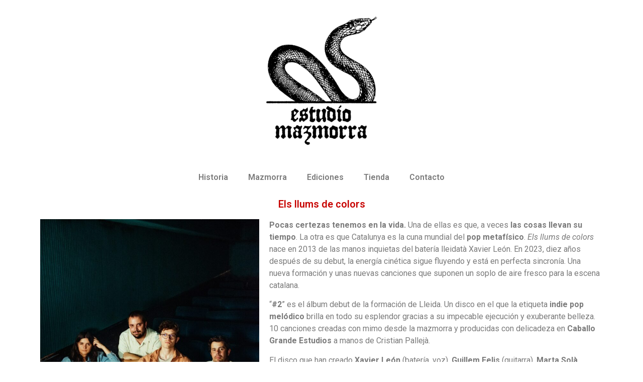

--- FILE ---
content_type: text/html; charset=UTF-8
request_url: https://estudiomazmorra.com/els-llums-de-colors/
body_size: 14224
content:
<!doctype html>
<html lang="en-US">
<head>
	<meta charset="UTF-8">
		<meta name="viewport" content="width=device-width, initial-scale=1">
	<link rel="profile" href="https://gmpg.org/xfn/11">
	<meta name='robots' content='index, follow, max-image-preview:large, max-snippet:-1, max-video-preview:-1' />

	<!-- This site is optimized with the Yoast SEO plugin v20.1 - https://yoast.com/wordpress/plugins/seo/ -->
	<title>Els llums de colors - Estudio Mazmorra</title>
	<link rel="canonical" href="https://estudiomazmorra.com/els-llums-de-colors/" />
	<meta property="og:locale" content="en_US" />
	<meta property="og:type" content="article" />
	<meta property="og:title" content="Els llums de colors - Estudio Mazmorra" />
	<meta property="og:description" content="Els llums de colors Pocas certezas tenemos en la vida. Una de ellas es que, a veces las cosas llevan su tiempo. La otra es que Catalunya es la cuna mundial del pop metafísico. Els llums de colors nace en 2013 de las manos inquietas del batería lleidatà Xavier León. En 2023, diez años después [&hellip;]" />
	<meta property="og:url" content="https://estudiomazmorra.com/els-llums-de-colors/" />
	<meta property="og:site_name" content="Estudio Mazmorra" />
	<meta property="article:publisher" content="https://www.facebook.com/estudiomazmorra" />
	<meta property="article:modified_time" content="2024-11-21T12:35:20+00:00" />
	<meta property="og:image" content="http://estudiomazmorra.com/wp-content/uploads/2022/10/Estudio-Mazmorra-Logo-Negro-2-300x300.png" />
	<meta name="twitter:card" content="summary_large_image" />
	<meta name="twitter:site" content="@estudiomazmorra" />
	<meta name="twitter:label1" content="Est. reading time" />
	<meta name="twitter:data1" content="2 minutes" />
	<script type="application/ld+json" class="yoast-schema-graph">{"@context":"https://schema.org","@graph":[{"@type":"WebPage","@id":"https://estudiomazmorra.com/els-llums-de-colors/","url":"https://estudiomazmorra.com/els-llums-de-colors/","name":"Els llums de colors - Estudio Mazmorra","isPartOf":{"@id":"https://estudiomazmorra.com/#website"},"primaryImageOfPage":{"@id":"https://estudiomazmorra.com/els-llums-de-colors/#primaryimage"},"image":{"@id":"https://estudiomazmorra.com/els-llums-de-colors/#primaryimage"},"thumbnailUrl":"http://estudiomazmorra.com/wp-content/uploads/2022/10/Estudio-Mazmorra-Logo-Negro-2-300x300.png","datePublished":"2023-12-12T16:33:25+00:00","dateModified":"2024-11-21T12:35:20+00:00","breadcrumb":{"@id":"https://estudiomazmorra.com/els-llums-de-colors/#breadcrumb"},"inLanguage":"en-US","potentialAction":[{"@type":"ReadAction","target":["https://estudiomazmorra.com/els-llums-de-colors/"]}]},{"@type":"ImageObject","inLanguage":"en-US","@id":"https://estudiomazmorra.com/els-llums-de-colors/#primaryimage","url":"https://estudiomazmorra.com/wp-content/uploads/2022/10/Estudio-Mazmorra-Logo-Negro-2.png","contentUrl":"https://estudiomazmorra.com/wp-content/uploads/2022/10/Estudio-Mazmorra-Logo-Negro-2.png","width":3000,"height":3000},{"@type":"BreadcrumbList","@id":"https://estudiomazmorra.com/els-llums-de-colors/#breadcrumb","itemListElement":[{"@type":"ListItem","position":1,"name":"Home","item":"https://estudiomazmorra.com/"},{"@type":"ListItem","position":2,"name":"Els llums de colors"}]},{"@type":"WebSite","@id":"https://estudiomazmorra.com/#website","url":"https://estudiomazmorra.com/","name":"Estudio Mazmorra","description":"DIY · Sello Discográfico Independiente · Distribución Digital","publisher":{"@id":"https://estudiomazmorra.com/#organization"},"potentialAction":[{"@type":"SearchAction","target":{"@type":"EntryPoint","urlTemplate":"https://estudiomazmorra.com/?s={search_term_string}"},"query-input":"required name=search_term_string"}],"inLanguage":"en-US"},{"@type":"Organization","@id":"https://estudiomazmorra.com/#organization","name":"Estudio Mazmorra","url":"https://estudiomazmorra.com/","logo":{"@type":"ImageObject","inLanguage":"en-US","@id":"https://estudiomazmorra.com/#/schema/logo/image/","url":"https://estudiomazmorra.com/wp-content/uploads/2022/10/Estudio-Mazmorra-Logo-Blanco-1-scaled.jpg","contentUrl":"https://estudiomazmorra.com/wp-content/uploads/2022/10/Estudio-Mazmorra-Logo-Blanco-1-scaled.jpg","width":2560,"height":2560,"caption":"Estudio Mazmorra"},"image":{"@id":"https://estudiomazmorra.com/#/schema/logo/image/"},"sameAs":["https://www.facebook.com/estudiomazmorra","https://twitter.com/estudiomazmorra","https://www.instagram.com/estudiomazmorra/","https://www.tiktok.com/@estudiomazmorra"]}]}</script>
	<!-- / Yoast SEO plugin. -->


<link rel='dns-prefetch' href='//s.w.org' />
<link rel="alternate" type="application/rss+xml" title="Estudio Mazmorra &raquo; Feed" href="https://estudiomazmorra.com/feed/" />
<link rel="alternate" type="application/rss+xml" title="Estudio Mazmorra &raquo; Comments Feed" href="https://estudiomazmorra.com/comments/feed/" />
<script>
window._wpemojiSettings = {"baseUrl":"https:\/\/s.w.org\/images\/core\/emoji\/14.0.0\/72x72\/","ext":".png","svgUrl":"https:\/\/s.w.org\/images\/core\/emoji\/14.0.0\/svg\/","svgExt":".svg","source":{"concatemoji":"https:\/\/estudiomazmorra.com\/wp-includes\/js\/wp-emoji-release.min.js?ver=6.0.11"}};
/*! This file is auto-generated */
!function(e,a,t){var n,r,o,i=a.createElement("canvas"),p=i.getContext&&i.getContext("2d");function s(e,t){var a=String.fromCharCode,e=(p.clearRect(0,0,i.width,i.height),p.fillText(a.apply(this,e),0,0),i.toDataURL());return p.clearRect(0,0,i.width,i.height),p.fillText(a.apply(this,t),0,0),e===i.toDataURL()}function c(e){var t=a.createElement("script");t.src=e,t.defer=t.type="text/javascript",a.getElementsByTagName("head")[0].appendChild(t)}for(o=Array("flag","emoji"),t.supports={everything:!0,everythingExceptFlag:!0},r=0;r<o.length;r++)t.supports[o[r]]=function(e){if(!p||!p.fillText)return!1;switch(p.textBaseline="top",p.font="600 32px Arial",e){case"flag":return s([127987,65039,8205,9895,65039],[127987,65039,8203,9895,65039])?!1:!s([55356,56826,55356,56819],[55356,56826,8203,55356,56819])&&!s([55356,57332,56128,56423,56128,56418,56128,56421,56128,56430,56128,56423,56128,56447],[55356,57332,8203,56128,56423,8203,56128,56418,8203,56128,56421,8203,56128,56430,8203,56128,56423,8203,56128,56447]);case"emoji":return!s([129777,127995,8205,129778,127999],[129777,127995,8203,129778,127999])}return!1}(o[r]),t.supports.everything=t.supports.everything&&t.supports[o[r]],"flag"!==o[r]&&(t.supports.everythingExceptFlag=t.supports.everythingExceptFlag&&t.supports[o[r]]);t.supports.everythingExceptFlag=t.supports.everythingExceptFlag&&!t.supports.flag,t.DOMReady=!1,t.readyCallback=function(){t.DOMReady=!0},t.supports.everything||(n=function(){t.readyCallback()},a.addEventListener?(a.addEventListener("DOMContentLoaded",n,!1),e.addEventListener("load",n,!1)):(e.attachEvent("onload",n),a.attachEvent("onreadystatechange",function(){"complete"===a.readyState&&t.readyCallback()})),(e=t.source||{}).concatemoji?c(e.concatemoji):e.wpemoji&&e.twemoji&&(c(e.twemoji),c(e.wpemoji)))}(window,document,window._wpemojiSettings);
</script>
<style>
img.wp-smiley,
img.emoji {
	display: inline !important;
	border: none !important;
	box-shadow: none !important;
	height: 1em !important;
	width: 1em !important;
	margin: 0 0.07em !important;
	vertical-align: -0.1em !important;
	background: none !important;
	padding: 0 !important;
}
</style>
	<link rel='stylesheet' id='wp-block-library-css'  href='https://estudiomazmorra.com/wp-includes/css/dist/block-library/style.min.css?ver=6.0.11' media='all' />
<style id='global-styles-inline-css'>
body{--wp--preset--color--black: #000000;--wp--preset--color--cyan-bluish-gray: #abb8c3;--wp--preset--color--white: #ffffff;--wp--preset--color--pale-pink: #f78da7;--wp--preset--color--vivid-red: #cf2e2e;--wp--preset--color--luminous-vivid-orange: #ff6900;--wp--preset--color--luminous-vivid-amber: #fcb900;--wp--preset--color--light-green-cyan: #7bdcb5;--wp--preset--color--vivid-green-cyan: #00d084;--wp--preset--color--pale-cyan-blue: #8ed1fc;--wp--preset--color--vivid-cyan-blue: #0693e3;--wp--preset--color--vivid-purple: #9b51e0;--wp--preset--gradient--vivid-cyan-blue-to-vivid-purple: linear-gradient(135deg,rgba(6,147,227,1) 0%,rgb(155,81,224) 100%);--wp--preset--gradient--light-green-cyan-to-vivid-green-cyan: linear-gradient(135deg,rgb(122,220,180) 0%,rgb(0,208,130) 100%);--wp--preset--gradient--luminous-vivid-amber-to-luminous-vivid-orange: linear-gradient(135deg,rgba(252,185,0,1) 0%,rgba(255,105,0,1) 100%);--wp--preset--gradient--luminous-vivid-orange-to-vivid-red: linear-gradient(135deg,rgba(255,105,0,1) 0%,rgb(207,46,46) 100%);--wp--preset--gradient--very-light-gray-to-cyan-bluish-gray: linear-gradient(135deg,rgb(238,238,238) 0%,rgb(169,184,195) 100%);--wp--preset--gradient--cool-to-warm-spectrum: linear-gradient(135deg,rgb(74,234,220) 0%,rgb(151,120,209) 20%,rgb(207,42,186) 40%,rgb(238,44,130) 60%,rgb(251,105,98) 80%,rgb(254,248,76) 100%);--wp--preset--gradient--blush-light-purple: linear-gradient(135deg,rgb(255,206,236) 0%,rgb(152,150,240) 100%);--wp--preset--gradient--blush-bordeaux: linear-gradient(135deg,rgb(254,205,165) 0%,rgb(254,45,45) 50%,rgb(107,0,62) 100%);--wp--preset--gradient--luminous-dusk: linear-gradient(135deg,rgb(255,203,112) 0%,rgb(199,81,192) 50%,rgb(65,88,208) 100%);--wp--preset--gradient--pale-ocean: linear-gradient(135deg,rgb(255,245,203) 0%,rgb(182,227,212) 50%,rgb(51,167,181) 100%);--wp--preset--gradient--electric-grass: linear-gradient(135deg,rgb(202,248,128) 0%,rgb(113,206,126) 100%);--wp--preset--gradient--midnight: linear-gradient(135deg,rgb(2,3,129) 0%,rgb(40,116,252) 100%);--wp--preset--duotone--dark-grayscale: url('#wp-duotone-dark-grayscale');--wp--preset--duotone--grayscale: url('#wp-duotone-grayscale');--wp--preset--duotone--purple-yellow: url('#wp-duotone-purple-yellow');--wp--preset--duotone--blue-red: url('#wp-duotone-blue-red');--wp--preset--duotone--midnight: url('#wp-duotone-midnight');--wp--preset--duotone--magenta-yellow: url('#wp-duotone-magenta-yellow');--wp--preset--duotone--purple-green: url('#wp-duotone-purple-green');--wp--preset--duotone--blue-orange: url('#wp-duotone-blue-orange');--wp--preset--font-size--small: 13px;--wp--preset--font-size--medium: 20px;--wp--preset--font-size--large: 36px;--wp--preset--font-size--x-large: 42px;}.has-black-color{color: var(--wp--preset--color--black) !important;}.has-cyan-bluish-gray-color{color: var(--wp--preset--color--cyan-bluish-gray) !important;}.has-white-color{color: var(--wp--preset--color--white) !important;}.has-pale-pink-color{color: var(--wp--preset--color--pale-pink) !important;}.has-vivid-red-color{color: var(--wp--preset--color--vivid-red) !important;}.has-luminous-vivid-orange-color{color: var(--wp--preset--color--luminous-vivid-orange) !important;}.has-luminous-vivid-amber-color{color: var(--wp--preset--color--luminous-vivid-amber) !important;}.has-light-green-cyan-color{color: var(--wp--preset--color--light-green-cyan) !important;}.has-vivid-green-cyan-color{color: var(--wp--preset--color--vivid-green-cyan) !important;}.has-pale-cyan-blue-color{color: var(--wp--preset--color--pale-cyan-blue) !important;}.has-vivid-cyan-blue-color{color: var(--wp--preset--color--vivid-cyan-blue) !important;}.has-vivid-purple-color{color: var(--wp--preset--color--vivid-purple) !important;}.has-black-background-color{background-color: var(--wp--preset--color--black) !important;}.has-cyan-bluish-gray-background-color{background-color: var(--wp--preset--color--cyan-bluish-gray) !important;}.has-white-background-color{background-color: var(--wp--preset--color--white) !important;}.has-pale-pink-background-color{background-color: var(--wp--preset--color--pale-pink) !important;}.has-vivid-red-background-color{background-color: var(--wp--preset--color--vivid-red) !important;}.has-luminous-vivid-orange-background-color{background-color: var(--wp--preset--color--luminous-vivid-orange) !important;}.has-luminous-vivid-amber-background-color{background-color: var(--wp--preset--color--luminous-vivid-amber) !important;}.has-light-green-cyan-background-color{background-color: var(--wp--preset--color--light-green-cyan) !important;}.has-vivid-green-cyan-background-color{background-color: var(--wp--preset--color--vivid-green-cyan) !important;}.has-pale-cyan-blue-background-color{background-color: var(--wp--preset--color--pale-cyan-blue) !important;}.has-vivid-cyan-blue-background-color{background-color: var(--wp--preset--color--vivid-cyan-blue) !important;}.has-vivid-purple-background-color{background-color: var(--wp--preset--color--vivid-purple) !important;}.has-black-border-color{border-color: var(--wp--preset--color--black) !important;}.has-cyan-bluish-gray-border-color{border-color: var(--wp--preset--color--cyan-bluish-gray) !important;}.has-white-border-color{border-color: var(--wp--preset--color--white) !important;}.has-pale-pink-border-color{border-color: var(--wp--preset--color--pale-pink) !important;}.has-vivid-red-border-color{border-color: var(--wp--preset--color--vivid-red) !important;}.has-luminous-vivid-orange-border-color{border-color: var(--wp--preset--color--luminous-vivid-orange) !important;}.has-luminous-vivid-amber-border-color{border-color: var(--wp--preset--color--luminous-vivid-amber) !important;}.has-light-green-cyan-border-color{border-color: var(--wp--preset--color--light-green-cyan) !important;}.has-vivid-green-cyan-border-color{border-color: var(--wp--preset--color--vivid-green-cyan) !important;}.has-pale-cyan-blue-border-color{border-color: var(--wp--preset--color--pale-cyan-blue) !important;}.has-vivid-cyan-blue-border-color{border-color: var(--wp--preset--color--vivid-cyan-blue) !important;}.has-vivid-purple-border-color{border-color: var(--wp--preset--color--vivid-purple) !important;}.has-vivid-cyan-blue-to-vivid-purple-gradient-background{background: var(--wp--preset--gradient--vivid-cyan-blue-to-vivid-purple) !important;}.has-light-green-cyan-to-vivid-green-cyan-gradient-background{background: var(--wp--preset--gradient--light-green-cyan-to-vivid-green-cyan) !important;}.has-luminous-vivid-amber-to-luminous-vivid-orange-gradient-background{background: var(--wp--preset--gradient--luminous-vivid-amber-to-luminous-vivid-orange) !important;}.has-luminous-vivid-orange-to-vivid-red-gradient-background{background: var(--wp--preset--gradient--luminous-vivid-orange-to-vivid-red) !important;}.has-very-light-gray-to-cyan-bluish-gray-gradient-background{background: var(--wp--preset--gradient--very-light-gray-to-cyan-bluish-gray) !important;}.has-cool-to-warm-spectrum-gradient-background{background: var(--wp--preset--gradient--cool-to-warm-spectrum) !important;}.has-blush-light-purple-gradient-background{background: var(--wp--preset--gradient--blush-light-purple) !important;}.has-blush-bordeaux-gradient-background{background: var(--wp--preset--gradient--blush-bordeaux) !important;}.has-luminous-dusk-gradient-background{background: var(--wp--preset--gradient--luminous-dusk) !important;}.has-pale-ocean-gradient-background{background: var(--wp--preset--gradient--pale-ocean) !important;}.has-electric-grass-gradient-background{background: var(--wp--preset--gradient--electric-grass) !important;}.has-midnight-gradient-background{background: var(--wp--preset--gradient--midnight) !important;}.has-small-font-size{font-size: var(--wp--preset--font-size--small) !important;}.has-medium-font-size{font-size: var(--wp--preset--font-size--medium) !important;}.has-large-font-size{font-size: var(--wp--preset--font-size--large) !important;}.has-x-large-font-size{font-size: var(--wp--preset--font-size--x-large) !important;}
</style>
<link rel='stylesheet' id='hello-elementor-css'  href='https://estudiomazmorra.com/wp-content/themes/hello-elementor/style.min.css?ver=2.6.1' media='all' />
<link rel='stylesheet' id='hello-elementor-theme-style-css'  href='https://estudiomazmorra.com/wp-content/themes/hello-elementor/theme.min.css?ver=2.6.1' media='all' />
<link rel='stylesheet' id='elementor-frontend-css'  href='https://estudiomazmorra.com/wp-content/plugins/elementor/assets/css/frontend-lite.min.css?ver=3.7.8' media='all' />
<link rel='stylesheet' id='elementor-post-4-css'  href='https://estudiomazmorra.com/wp-content/uploads/elementor/css/post-4.css?ver=1667132169' media='all' />
<link rel='stylesheet' id='elementor-icons-css'  href='https://estudiomazmorra.com/wp-content/plugins/elementor/assets/lib/eicons/css/elementor-icons.min.css?ver=5.16.0' media='all' />
<link rel='stylesheet' id='elementor-pro-css'  href='https://estudiomazmorra.com/wp-content/plugins/elementor-pro/assets/css/frontend-lite.min.css?ver=3.7.7' media='all' />
<link rel='stylesheet' id='elementor-global-css'  href='https://estudiomazmorra.com/wp-content/uploads/elementor/css/global.css?ver=1667132230' media='all' />
<link rel='stylesheet' id='elementor-post-1647-css'  href='https://estudiomazmorra.com/wp-content/uploads/elementor/css/post-1647.css?ver=1732192952' media='all' />
<link rel='stylesheet' id='google-fonts-1-css'  href='https://fonts.googleapis.com/css?family=Roboto%3A100%2C100italic%2C200%2C200italic%2C300%2C300italic%2C400%2C400italic%2C500%2C500italic%2C600%2C600italic%2C700%2C700italic%2C800%2C800italic%2C900%2C900italic%7CRoboto+Slab%3A100%2C100italic%2C200%2C200italic%2C300%2C300italic%2C400%2C400italic%2C500%2C500italic%2C600%2C600italic%2C700%2C700italic%2C800%2C800italic%2C900%2C900italic&#038;display=auto&#038;ver=6.0.11' media='all' />
<link rel='stylesheet' id='elementor-icons-shared-0-css'  href='https://estudiomazmorra.com/wp-content/plugins/elementor/assets/lib/font-awesome/css/fontawesome.min.css?ver=5.15.3' media='all' />
<link rel='stylesheet' id='elementor-icons-fa-solid-css'  href='https://estudiomazmorra.com/wp-content/plugins/elementor/assets/lib/font-awesome/css/solid.min.css?ver=5.15.3' media='all' />
<link rel='stylesheet' id='elementor-icons-fa-brands-css'  href='https://estudiomazmorra.com/wp-content/plugins/elementor/assets/lib/font-awesome/css/brands.min.css?ver=5.15.3' media='all' />
<script src='https://estudiomazmorra.com/wp-includes/js/jquery/jquery.min.js?ver=3.6.0' id='jquery-core-js'></script>
<script src='https://estudiomazmorra.com/wp-includes/js/jquery/jquery-migrate.min.js?ver=3.3.2' id='jquery-migrate-js'></script>
<link rel="https://api.w.org/" href="https://estudiomazmorra.com/wp-json/" /><link rel="alternate" type="application/json" href="https://estudiomazmorra.com/wp-json/wp/v2/pages/1647" /><link rel="EditURI" type="application/rsd+xml" title="RSD" href="https://estudiomazmorra.com/xmlrpc.php?rsd" />
<link rel="wlwmanifest" type="application/wlwmanifest+xml" href="https://estudiomazmorra.com/wp-includes/wlwmanifest.xml" /> 
<meta name="generator" content="WordPress 6.0.11" />
<link rel='shortlink' href='https://estudiomazmorra.com/?p=1647' />
<link rel="alternate" type="application/json+oembed" href="https://estudiomazmorra.com/wp-json/oembed/1.0/embed?url=https%3A%2F%2Festudiomazmorra.com%2Fels-llums-de-colors%2F" />
<link rel="alternate" type="text/xml+oembed" href="https://estudiomazmorra.com/wp-json/oembed/1.0/embed?url=https%3A%2F%2Festudiomazmorra.com%2Fels-llums-de-colors%2F&#038;format=xml" />
<link rel="icon" href="https://estudiomazmorra.com/wp-content/uploads/2022/10/Estudio-Mazmorra-Logo-Blanco-1-150x150.jpg" sizes="32x32" />
<link rel="icon" href="https://estudiomazmorra.com/wp-content/uploads/2022/10/Estudio-Mazmorra-Logo-Blanco-1-300x300.jpg" sizes="192x192" />
<link rel="apple-touch-icon" href="https://estudiomazmorra.com/wp-content/uploads/2022/10/Estudio-Mazmorra-Logo-Blanco-1-300x300.jpg" />
<meta name="msapplication-TileImage" content="https://estudiomazmorra.com/wp-content/uploads/2022/10/Estudio-Mazmorra-Logo-Blanco-1-300x300.jpg" />
</head>
<body class="page-template-default page page-id-1647 wp-custom-logo elementor-default elementor-kit-4 elementor-page elementor-page-1647">

<svg xmlns="http://www.w3.org/2000/svg" viewBox="0 0 0 0" width="0" height="0" focusable="false" role="none" style="visibility: hidden; position: absolute; left: -9999px; overflow: hidden;" ><defs><filter id="wp-duotone-dark-grayscale"><feColorMatrix color-interpolation-filters="sRGB" type="matrix" values=" .299 .587 .114 0 0 .299 .587 .114 0 0 .299 .587 .114 0 0 .299 .587 .114 0 0 " /><feComponentTransfer color-interpolation-filters="sRGB" ><feFuncR type="table" tableValues="0 0.49803921568627" /><feFuncG type="table" tableValues="0 0.49803921568627" /><feFuncB type="table" tableValues="0 0.49803921568627" /><feFuncA type="table" tableValues="1 1" /></feComponentTransfer><feComposite in2="SourceGraphic" operator="in" /></filter></defs></svg><svg xmlns="http://www.w3.org/2000/svg" viewBox="0 0 0 0" width="0" height="0" focusable="false" role="none" style="visibility: hidden; position: absolute; left: -9999px; overflow: hidden;" ><defs><filter id="wp-duotone-grayscale"><feColorMatrix color-interpolation-filters="sRGB" type="matrix" values=" .299 .587 .114 0 0 .299 .587 .114 0 0 .299 .587 .114 0 0 .299 .587 .114 0 0 " /><feComponentTransfer color-interpolation-filters="sRGB" ><feFuncR type="table" tableValues="0 1" /><feFuncG type="table" tableValues="0 1" /><feFuncB type="table" tableValues="0 1" /><feFuncA type="table" tableValues="1 1" /></feComponentTransfer><feComposite in2="SourceGraphic" operator="in" /></filter></defs></svg><svg xmlns="http://www.w3.org/2000/svg" viewBox="0 0 0 0" width="0" height="0" focusable="false" role="none" style="visibility: hidden; position: absolute; left: -9999px; overflow: hidden;" ><defs><filter id="wp-duotone-purple-yellow"><feColorMatrix color-interpolation-filters="sRGB" type="matrix" values=" .299 .587 .114 0 0 .299 .587 .114 0 0 .299 .587 .114 0 0 .299 .587 .114 0 0 " /><feComponentTransfer color-interpolation-filters="sRGB" ><feFuncR type="table" tableValues="0.54901960784314 0.98823529411765" /><feFuncG type="table" tableValues="0 1" /><feFuncB type="table" tableValues="0.71764705882353 0.25490196078431" /><feFuncA type="table" tableValues="1 1" /></feComponentTransfer><feComposite in2="SourceGraphic" operator="in" /></filter></defs></svg><svg xmlns="http://www.w3.org/2000/svg" viewBox="0 0 0 0" width="0" height="0" focusable="false" role="none" style="visibility: hidden; position: absolute; left: -9999px; overflow: hidden;" ><defs><filter id="wp-duotone-blue-red"><feColorMatrix color-interpolation-filters="sRGB" type="matrix" values=" .299 .587 .114 0 0 .299 .587 .114 0 0 .299 .587 .114 0 0 .299 .587 .114 0 0 " /><feComponentTransfer color-interpolation-filters="sRGB" ><feFuncR type="table" tableValues="0 1" /><feFuncG type="table" tableValues="0 0.27843137254902" /><feFuncB type="table" tableValues="0.5921568627451 0.27843137254902" /><feFuncA type="table" tableValues="1 1" /></feComponentTransfer><feComposite in2="SourceGraphic" operator="in" /></filter></defs></svg><svg xmlns="http://www.w3.org/2000/svg" viewBox="0 0 0 0" width="0" height="0" focusable="false" role="none" style="visibility: hidden; position: absolute; left: -9999px; overflow: hidden;" ><defs><filter id="wp-duotone-midnight"><feColorMatrix color-interpolation-filters="sRGB" type="matrix" values=" .299 .587 .114 0 0 .299 .587 .114 0 0 .299 .587 .114 0 0 .299 .587 .114 0 0 " /><feComponentTransfer color-interpolation-filters="sRGB" ><feFuncR type="table" tableValues="0 0" /><feFuncG type="table" tableValues="0 0.64705882352941" /><feFuncB type="table" tableValues="0 1" /><feFuncA type="table" tableValues="1 1" /></feComponentTransfer><feComposite in2="SourceGraphic" operator="in" /></filter></defs></svg><svg xmlns="http://www.w3.org/2000/svg" viewBox="0 0 0 0" width="0" height="0" focusable="false" role="none" style="visibility: hidden; position: absolute; left: -9999px; overflow: hidden;" ><defs><filter id="wp-duotone-magenta-yellow"><feColorMatrix color-interpolation-filters="sRGB" type="matrix" values=" .299 .587 .114 0 0 .299 .587 .114 0 0 .299 .587 .114 0 0 .299 .587 .114 0 0 " /><feComponentTransfer color-interpolation-filters="sRGB" ><feFuncR type="table" tableValues="0.78039215686275 1" /><feFuncG type="table" tableValues="0 0.94901960784314" /><feFuncB type="table" tableValues="0.35294117647059 0.47058823529412" /><feFuncA type="table" tableValues="1 1" /></feComponentTransfer><feComposite in2="SourceGraphic" operator="in" /></filter></defs></svg><svg xmlns="http://www.w3.org/2000/svg" viewBox="0 0 0 0" width="0" height="0" focusable="false" role="none" style="visibility: hidden; position: absolute; left: -9999px; overflow: hidden;" ><defs><filter id="wp-duotone-purple-green"><feColorMatrix color-interpolation-filters="sRGB" type="matrix" values=" .299 .587 .114 0 0 .299 .587 .114 0 0 .299 .587 .114 0 0 .299 .587 .114 0 0 " /><feComponentTransfer color-interpolation-filters="sRGB" ><feFuncR type="table" tableValues="0.65098039215686 0.40392156862745" /><feFuncG type="table" tableValues="0 1" /><feFuncB type="table" tableValues="0.44705882352941 0.4" /><feFuncA type="table" tableValues="1 1" /></feComponentTransfer><feComposite in2="SourceGraphic" operator="in" /></filter></defs></svg><svg xmlns="http://www.w3.org/2000/svg" viewBox="0 0 0 0" width="0" height="0" focusable="false" role="none" style="visibility: hidden; position: absolute; left: -9999px; overflow: hidden;" ><defs><filter id="wp-duotone-blue-orange"><feColorMatrix color-interpolation-filters="sRGB" type="matrix" values=" .299 .587 .114 0 0 .299 .587 .114 0 0 .299 .587 .114 0 0 .299 .587 .114 0 0 " /><feComponentTransfer color-interpolation-filters="sRGB" ><feFuncR type="table" tableValues="0.098039215686275 1" /><feFuncG type="table" tableValues="0 0.66274509803922" /><feFuncB type="table" tableValues="0.84705882352941 0.41960784313725" /><feFuncA type="table" tableValues="1 1" /></feComponentTransfer><feComposite in2="SourceGraphic" operator="in" /></filter></defs></svg>
<a class="skip-link screen-reader-text" href="#content">
	Skip to content</a>


<main id="content" class="site-main post-1647 page type-page status-publish hentry" role="main">
		<div class="page-content">
				<div data-elementor-type="wp-page" data-elementor-id="1647" class="elementor elementor-1647">
									<section class="elementor-section elementor-top-section elementor-element elementor-element-1a29ad24 elementor-section-boxed elementor-section-height-default elementor-section-height-default" data-id="1a29ad24" data-element_type="section">
						<div class="elementor-container elementor-column-gap-default">
					<div class="elementor-column elementor-col-100 elementor-top-column elementor-element elementor-element-6db982" data-id="6db982" data-element_type="column">
			<div class="elementor-widget-wrap elementor-element-populated">
								<div class="elementor-element elementor-element-3c16b5dd elementor-widget elementor-widget-image" data-id="3c16b5dd" data-element_type="widget" data-widget_type="image.default">
				<div class="elementor-widget-container">
			<style>/*! elementor - v3.7.8 - 02-10-2022 */
.elementor-widget-image{text-align:center}.elementor-widget-image a{display:inline-block}.elementor-widget-image a img[src$=".svg"]{width:48px}.elementor-widget-image img{vertical-align:middle;display:inline-block}</style>													<a href="https://estudiomazmorra.com/">
							<img width="300" height="300" src="https://estudiomazmorra.com/wp-content/uploads/2022/10/Estudio-Mazmorra-Logo-Negro-2-300x300.png" class="attachment-medium size-medium" alt="" loading="lazy" srcset="https://estudiomazmorra.com/wp-content/uploads/2022/10/Estudio-Mazmorra-Logo-Negro-2-300x300.png 300w, https://estudiomazmorra.com/wp-content/uploads/2022/10/Estudio-Mazmorra-Logo-Negro-2-1024x1024.png 1024w, https://estudiomazmorra.com/wp-content/uploads/2022/10/Estudio-Mazmorra-Logo-Negro-2-150x150.png 150w, https://estudiomazmorra.com/wp-content/uploads/2022/10/Estudio-Mazmorra-Logo-Negro-2-768x768.png 768w, https://estudiomazmorra.com/wp-content/uploads/2022/10/Estudio-Mazmorra-Logo-Negro-2-1536x1536.png 1536w, https://estudiomazmorra.com/wp-content/uploads/2022/10/Estudio-Mazmorra-Logo-Negro-2-2048x2048.png 2048w, https://estudiomazmorra.com/wp-content/uploads/2022/10/elementor/thumbs/Estudio-Mazmorra-Logo-Negro-2-pw3l6qdxdb6ym2pmogdj846g5rcr6qde5zhu81gfj4.png 400w" sizes="(max-width: 300px) 100vw, 300px" />								</a>
															</div>
				</div>
					</div>
		</div>
							</div>
		</section>
				<section class="elementor-section elementor-top-section elementor-element elementor-element-38fc6904 elementor-section-boxed elementor-section-height-default elementor-section-height-default" data-id="38fc6904" data-element_type="section">
						<div class="elementor-container elementor-column-gap-default">
					<div class="elementor-column elementor-col-100 elementor-top-column elementor-element elementor-element-323d477c" data-id="323d477c" data-element_type="column">
			<div class="elementor-widget-wrap elementor-element-populated">
								<div class="elementor-element elementor-element-2e2a3c07 elementor-nav-menu__align-center elementor-nav-menu--dropdown-tablet elementor-nav-menu__text-align-aside elementor-nav-menu--toggle elementor-nav-menu--burger elementor-widget elementor-widget-nav-menu" data-id="2e2a3c07" data-element_type="widget" data-settings="{&quot;layout&quot;:&quot;horizontal&quot;,&quot;submenu_icon&quot;:{&quot;value&quot;:&quot;&lt;i class=\&quot;fas fa-caret-down\&quot;&gt;&lt;\/i&gt;&quot;,&quot;library&quot;:&quot;fa-solid&quot;},&quot;toggle&quot;:&quot;burger&quot;}" data-widget_type="nav-menu.default">
				<div class="elementor-widget-container">
			<link rel="stylesheet" href="https://estudiomazmorra.com/wp-content/plugins/elementor-pro/assets/css/widget-nav-menu.min.css">			<nav migration_allowed="1" migrated="0" role="navigation" class="elementor-nav-menu--main elementor-nav-menu__container elementor-nav-menu--layout-horizontal e--pointer-underline e--animation-fade">
				<ul id="menu-1-2e2a3c07" class="elementor-nav-menu"><li class="menu-item menu-item-type-post_type menu-item-object-page menu-item-45"><a href="https://estudiomazmorra.com/historia/" class="elementor-item">Historia</a></li>
<li class="menu-item menu-item-type-post_type menu-item-object-page menu-item-43"><a href="https://estudiomazmorra.com/mazmorra/" class="elementor-item">Mazmorra</a></li>
<li class="menu-item menu-item-type-post_type menu-item-object-page menu-item-1480"><a href="https://estudiomazmorra.com/ediciones/" class="elementor-item">Ediciones</a></li>
<li class="menu-item menu-item-type-custom menu-item-object-custom menu-item-47"><a target="_blank" rel="noopener" href="https://estudiomazmorra.bigcartel.com" class="elementor-item">Tienda</a></li>
<li class="menu-item menu-item-type-post_type menu-item-object-page menu-item-46"><a href="https://estudiomazmorra.com/contacto/" class="elementor-item">Contacto</a></li>
</ul>			</nav>
					<div class="elementor-menu-toggle" role="button" tabindex="0" aria-label="Menu Toggle" aria-expanded="false">
			<i aria-hidden="true" role="presentation" class="elementor-menu-toggle__icon--open eicon-menu-bar"></i><i aria-hidden="true" role="presentation" class="elementor-menu-toggle__icon--close eicon-close"></i>			<span class="elementor-screen-only">Menu</span>
		</div>
			<nav class="elementor-nav-menu--dropdown elementor-nav-menu__container" role="navigation" aria-hidden="true">
				<ul id="menu-2-2e2a3c07" class="elementor-nav-menu"><li class="menu-item menu-item-type-post_type menu-item-object-page menu-item-45"><a href="https://estudiomazmorra.com/historia/" class="elementor-item" tabindex="-1">Historia</a></li>
<li class="menu-item menu-item-type-post_type menu-item-object-page menu-item-43"><a href="https://estudiomazmorra.com/mazmorra/" class="elementor-item" tabindex="-1">Mazmorra</a></li>
<li class="menu-item menu-item-type-post_type menu-item-object-page menu-item-1480"><a href="https://estudiomazmorra.com/ediciones/" class="elementor-item" tabindex="-1">Ediciones</a></li>
<li class="menu-item menu-item-type-custom menu-item-object-custom menu-item-47"><a target="_blank" rel="noopener" href="https://estudiomazmorra.bigcartel.com" class="elementor-item" tabindex="-1">Tienda</a></li>
<li class="menu-item menu-item-type-post_type menu-item-object-page menu-item-46"><a href="https://estudiomazmorra.com/contacto/" class="elementor-item" tabindex="-1">Contacto</a></li>
</ul>			</nav>
				</div>
				</div>
					</div>
		</div>
							</div>
		</section>
				<section class="elementor-section elementor-top-section elementor-element elementor-element-38949bb6 elementor-section-boxed elementor-section-height-default elementor-section-height-default" data-id="38949bb6" data-element_type="section">
						<div class="elementor-container elementor-column-gap-default">
					<div class="elementor-column elementor-col-100 elementor-top-column elementor-element elementor-element-476fe129" data-id="476fe129" data-element_type="column">
			<div class="elementor-widget-wrap elementor-element-populated">
								<div class="elementor-element elementor-element-347cd860 elementor-widget elementor-widget-heading" data-id="347cd860" data-element_type="widget" data-widget_type="heading.default">
				<div class="elementor-widget-container">
			<style>/*! elementor - v3.7.8 - 02-10-2022 */
.elementor-heading-title{padding:0;margin:0;line-height:1}.elementor-widget-heading .elementor-heading-title[class*=elementor-size-]>a{color:inherit;font-size:inherit;line-height:inherit}.elementor-widget-heading .elementor-heading-title.elementor-size-small{font-size:15px}.elementor-widget-heading .elementor-heading-title.elementor-size-medium{font-size:19px}.elementor-widget-heading .elementor-heading-title.elementor-size-large{font-size:29px}.elementor-widget-heading .elementor-heading-title.elementor-size-xl{font-size:39px}.elementor-widget-heading .elementor-heading-title.elementor-size-xxl{font-size:59px}</style><h5 class="elementor-heading-title elementor-size-default">Els llums de colors</h5>		</div>
				</div>
					</div>
		</div>
							</div>
		</section>
				<section class="elementor-section elementor-top-section elementor-element elementor-element-60e76cb1 elementor-section-boxed elementor-section-height-default elementor-section-height-default" data-id="60e76cb1" data-element_type="section">
						<div class="elementor-container elementor-column-gap-default">
					<div class="elementor-column elementor-col-50 elementor-top-column elementor-element elementor-element-68f35932" data-id="68f35932" data-element_type="column">
			<div class="elementor-widget-wrap elementor-element-populated">
								<div class="elementor-element elementor-element-356ce85c elementor-widget elementor-widget-image" data-id="356ce85c" data-element_type="widget" data-widget_type="image.default">
				<div class="elementor-widget-container">
															<img width="684" height="1024" src="https://estudiomazmorra.com/wp-content/uploads/2024/03/Els-Llums-de-Colors-2024-684x1024.jpg" class="attachment-large size-large" alt="" loading="lazy" srcset="https://estudiomazmorra.com/wp-content/uploads/2024/03/Els-Llums-de-Colors-2024-684x1024.jpg 684w, https://estudiomazmorra.com/wp-content/uploads/2024/03/Els-Llums-de-Colors-2024-200x300.jpg 200w, https://estudiomazmorra.com/wp-content/uploads/2024/03/Els-Llums-de-Colors-2024-768x1150.jpg 768w, https://estudiomazmorra.com/wp-content/uploads/2024/03/Els-Llums-de-Colors-2024-1025x1536.jpg 1025w, https://estudiomazmorra.com/wp-content/uploads/2024/03/Els-Llums-de-Colors-2024-1367x2048.jpg 1367w, https://estudiomazmorra.com/wp-content/uploads/2024/03/Els-Llums-de-Colors-2024-scaled.jpg 1709w" sizes="(max-width: 684px) 100vw, 684px" />															</div>
				</div>
					</div>
		</div>
				<div class="elementor-column elementor-col-50 elementor-top-column elementor-element elementor-element-46988ad6" data-id="46988ad6" data-element_type="column">
			<div class="elementor-widget-wrap elementor-element-populated">
								<div class="elementor-element elementor-element-7858876f elementor-widget elementor-widget-text-editor" data-id="7858876f" data-element_type="widget" data-widget_type="text-editor.default">
				<div class="elementor-widget-container">
			<style>/*! elementor - v3.7.8 - 02-10-2022 */
.elementor-widget-text-editor.elementor-drop-cap-view-stacked .elementor-drop-cap{background-color:#818a91;color:#fff}.elementor-widget-text-editor.elementor-drop-cap-view-framed .elementor-drop-cap{color:#818a91;border:3px solid;background-color:transparent}.elementor-widget-text-editor:not(.elementor-drop-cap-view-default) .elementor-drop-cap{margin-top:8px}.elementor-widget-text-editor:not(.elementor-drop-cap-view-default) .elementor-drop-cap-letter{width:1em;height:1em}.elementor-widget-text-editor .elementor-drop-cap{float:left;text-align:center;line-height:1;font-size:50px}.elementor-widget-text-editor .elementor-drop-cap-letter{display:inline-block}</style>				<p><strong>Pocas certezas tenemos en la vida.</strong> Una de ellas es que, a veces <strong>las cosas llevan su tiempo</strong>. La otra es que Catalunya es la cuna mundial del <strong>pop metafísico</strong>. <em>Els llums de colors</em> nace en 2013 de las manos inquietas del batería lleidatà Xavier León. En 2023, diez años después de su debut, la energía cinética sigue fluyendo y está en perfecta sincronía. Una nueva formación y unas nuevas canciones que suponen un soplo de aire fresco para la escena catalana.</p><p>&#8220;<strong>#2</strong>&#8221; es el álbum debut de la formación de Lleida. Un disco en el que la etiqueta <strong>indie pop melódico</strong> brilla en todo su esplendor gracias a su impecable ejecución y exuberante belleza. 10 canciones creadas con mimo desde la mazmorra y producidas con delicadeza en <strong>Caballo Grande Estudios</strong> a manos de Cristian Pallejà.</p><p>El disco que han creado <strong>Xavier León</strong> (batería, voz), <strong>Guillem Felis</strong> (guitarra), <strong>Marta Solà</strong> (teclados) y <strong>Ladislao Barón</strong> (bajo) es un bálsamo. <strong>Pop luminoso</strong> para llenar hasta el último recoveco de nuestro corazón.</p><div><div><span style="text-decoration: underline;"><strong>Discografía:</strong></span></div><div>&#8220;#2&#8221; (Álbum, 2024)<br />&#8220;#1&#8221; (EP, 2013)</div></div>						</div>
				</div>
					</div>
		</div>
							</div>
		</section>
				<section class="elementor-section elementor-top-section elementor-element elementor-element-1fc79b78 elementor-section-boxed elementor-section-height-default elementor-section-height-default" data-id="1fc79b78" data-element_type="section">
						<div class="elementor-container elementor-column-gap-default">
					<div class="elementor-column elementor-col-100 elementor-top-column elementor-element elementor-element-213ce6c" data-id="213ce6c" data-element_type="column">
			<div class="elementor-widget-wrap elementor-element-populated">
								<div class="elementor-element elementor-element-6b117c4 elementor-aspect-ratio-169 elementor-widget elementor-widget-video" data-id="6b117c4" data-element_type="widget" data-settings="{&quot;youtube_url&quot;:&quot;https:\/\/www.youtube.com\/watch?v=ZmieVSJRtl8&quot;,&quot;video_type&quot;:&quot;youtube&quot;,&quot;controls&quot;:&quot;yes&quot;,&quot;aspect_ratio&quot;:&quot;169&quot;}" data-widget_type="video.default">
				<div class="elementor-widget-container">
			<style>/*! elementor - v3.7.8 - 02-10-2022 */
.elementor-widget-video .elementor-widget-container{overflow:hidden;-webkit-transform:translateZ(0);transform:translateZ(0)}.elementor-widget-video .elementor-open-inline .elementor-custom-embed-image-overlay{position:absolute;top:0;left:0;width:100%;height:100%;background-size:cover;background-position:50%}.elementor-widget-video .elementor-custom-embed-image-overlay{cursor:pointer;text-align:center}.elementor-widget-video .elementor-custom-embed-image-overlay:hover .elementor-custom-embed-play i{opacity:1}.elementor-widget-video .elementor-custom-embed-image-overlay img{display:block;width:100%}.elementor-widget-video .e-hosted-video .elementor-video{-o-object-fit:cover;object-fit:cover}.e-container>.elementor-widget-video{width:var(--container-widget-width,100%)}</style>		<div class="elementor-wrapper elementor-fit-aspect-ratio elementor-open-inline">
			<div class="elementor-video"></div>		</div>
				</div>
				</div>
					</div>
		</div>
							</div>
		</section>
				<section class="elementor-section elementor-top-section elementor-element elementor-element-52562041 elementor-section-boxed elementor-section-height-default elementor-section-height-default" data-id="52562041" data-element_type="section">
						<div class="elementor-container elementor-column-gap-default">
					<div class="elementor-column elementor-col-100 elementor-top-column elementor-element elementor-element-1920b6b1" data-id="1920b6b1" data-element_type="column">
			<div class="elementor-widget-wrap elementor-element-populated">
								<div class="elementor-element elementor-element-1a53c1d9 elementor-shape-rounded elementor-grid-0 e-grid-align-center elementor-widget elementor-widget-social-icons" data-id="1a53c1d9" data-element_type="widget" data-widget_type="social-icons.default">
				<div class="elementor-widget-container">
			<style>/*! elementor - v3.7.8 - 02-10-2022 */
.elementor-widget-social-icons.elementor-grid-0 .elementor-widget-container,.elementor-widget-social-icons.elementor-grid-mobile-0 .elementor-widget-container,.elementor-widget-social-icons.elementor-grid-tablet-0 .elementor-widget-container{line-height:1;font-size:0}.elementor-widget-social-icons:not(.elementor-grid-0):not(.elementor-grid-tablet-0):not(.elementor-grid-mobile-0) .elementor-grid{display:inline-grid}.elementor-widget-social-icons .elementor-grid{grid-column-gap:var(--grid-column-gap,5px);grid-row-gap:var(--grid-row-gap,5px);grid-template-columns:var(--grid-template-columns);-webkit-box-pack:var(--justify-content,center);-ms-flex-pack:var(--justify-content,center);justify-content:var(--justify-content,center);justify-items:var(--justify-content,center)}.elementor-icon.elementor-social-icon{font-size:var(--icon-size,25px);line-height:var(--icon-size,25px);width:calc(var(--icon-size, 25px) + (2 * var(--icon-padding, .5em)));height:calc(var(--icon-size, 25px) + (2 * var(--icon-padding, .5em)))}.elementor-social-icon{--e-social-icon-icon-color:#fff;display:-webkit-inline-box;display:-ms-inline-flexbox;display:inline-flex;background-color:#818a91;-webkit-box-align:center;-ms-flex-align:center;align-items:center;-webkit-box-pack:center;-ms-flex-pack:center;justify-content:center;text-align:center;cursor:pointer}.elementor-social-icon i{color:var(--e-social-icon-icon-color)}.elementor-social-icon svg{fill:var(--e-social-icon-icon-color)}.elementor-social-icon:last-child{margin:0}.elementor-social-icon:hover{opacity:.9;color:#fff}.elementor-social-icon-android{background-color:#a4c639}.elementor-social-icon-apple{background-color:#999}.elementor-social-icon-behance{background-color:#1769ff}.elementor-social-icon-bitbucket{background-color:#205081}.elementor-social-icon-codepen{background-color:#000}.elementor-social-icon-delicious{background-color:#39f}.elementor-social-icon-deviantart{background-color:#05cc47}.elementor-social-icon-digg{background-color:#005be2}.elementor-social-icon-dribbble{background-color:#ea4c89}.elementor-social-icon-elementor{background-color:#d30c5c}.elementor-social-icon-envelope{background-color:#ea4335}.elementor-social-icon-facebook,.elementor-social-icon-facebook-f{background-color:#3b5998}.elementor-social-icon-flickr{background-color:#0063dc}.elementor-social-icon-foursquare{background-color:#2d5be3}.elementor-social-icon-free-code-camp,.elementor-social-icon-freecodecamp{background-color:#006400}.elementor-social-icon-github{background-color:#333}.elementor-social-icon-gitlab{background-color:#e24329}.elementor-social-icon-globe{background-color:#818a91}.elementor-social-icon-google-plus,.elementor-social-icon-google-plus-g{background-color:#dd4b39}.elementor-social-icon-houzz{background-color:#7ac142}.elementor-social-icon-instagram{background-color:#262626}.elementor-social-icon-jsfiddle{background-color:#487aa2}.elementor-social-icon-link{background-color:#818a91}.elementor-social-icon-linkedin,.elementor-social-icon-linkedin-in{background-color:#0077b5}.elementor-social-icon-medium{background-color:#00ab6b}.elementor-social-icon-meetup{background-color:#ec1c40}.elementor-social-icon-mixcloud{background-color:#273a4b}.elementor-social-icon-odnoklassniki{background-color:#f4731c}.elementor-social-icon-pinterest{background-color:#bd081c}.elementor-social-icon-product-hunt{background-color:#da552f}.elementor-social-icon-reddit{background-color:#ff4500}.elementor-social-icon-rss{background-color:#f26522}.elementor-social-icon-shopping-cart{background-color:#4caf50}.elementor-social-icon-skype{background-color:#00aff0}.elementor-social-icon-slideshare{background-color:#0077b5}.elementor-social-icon-snapchat{background-color:#fffc00}.elementor-social-icon-soundcloud{background-color:#f80}.elementor-social-icon-spotify{background-color:#2ebd59}.elementor-social-icon-stack-overflow{background-color:#fe7a15}.elementor-social-icon-steam{background-color:#00adee}.elementor-social-icon-stumbleupon{background-color:#eb4924}.elementor-social-icon-telegram{background-color:#2ca5e0}.elementor-social-icon-thumb-tack{background-color:#1aa1d8}.elementor-social-icon-tripadvisor{background-color:#589442}.elementor-social-icon-tumblr{background-color:#35465c}.elementor-social-icon-twitch{background-color:#6441a5}.elementor-social-icon-twitter{background-color:#1da1f2}.elementor-social-icon-viber{background-color:#665cac}.elementor-social-icon-vimeo{background-color:#1ab7ea}.elementor-social-icon-vk{background-color:#45668e}.elementor-social-icon-weibo{background-color:#dd2430}.elementor-social-icon-weixin{background-color:#31a918}.elementor-social-icon-whatsapp{background-color:#25d366}.elementor-social-icon-wordpress{background-color:#21759b}.elementor-social-icon-xing{background-color:#026466}.elementor-social-icon-yelp{background-color:#af0606}.elementor-social-icon-youtube{background-color:#cd201f}.elementor-social-icon-500px{background-color:#0099e5}.elementor-shape-rounded .elementor-icon.elementor-social-icon{border-radius:10%}.elementor-shape-circle .elementor-icon.elementor-social-icon{border-radius:50%}</style>		<div class="elementor-social-icons-wrapper elementor-grid">
							<span class="elementor-grid-item">
					<a class="elementor-icon elementor-social-icon elementor-social-icon-bandcamp elementor-repeater-item-fe0800f" href="https://estudiomazmorra.bandcamp.com/" target="_blank">
						<span class="elementor-screen-only">Bandcamp</span>
						<i class="fab fa-bandcamp"></i>					</a>
				</span>
							<span class="elementor-grid-item">
					<a class="elementor-icon elementor-social-icon elementor-social-icon-youtube elementor-repeater-item-8a4d2cf" href="https://www.youtube.com/channel/UC-xDecRM3MmcoPmZsl9HE2A?sub_confirmation=1" target="_blank">
						<span class="elementor-screen-only">Youtube</span>
						<i class="fab fa-youtube"></i>					</a>
				</span>
							<span class="elementor-grid-item">
					<a class="elementor-icon elementor-social-icon elementor-social-icon-spotify elementor-repeater-item-b7bd232" href="https://open.spotify.com/user/31rc4wygxsbwj52oze4mrkhhxxre" target="_blank">
						<span class="elementor-screen-only">Spotify</span>
						<i class="fab fa-spotify"></i>					</a>
				</span>
							<span class="elementor-grid-item">
					<a class="elementor-icon elementor-social-icon elementor-social-icon-instagram elementor-repeater-item-5842547" href="https://www.instagram.com/estudiomazmorra/" target="_blank">
						<span class="elementor-screen-only">Instagram</span>
						<i class="fab fa-instagram"></i>					</a>
				</span>
							<span class="elementor-grid-item">
					<a class="elementor-icon elementor-social-icon elementor-social-icon-twitter elementor-repeater-item-8685b8c" href="https://bsky.app/profile/estudiomazmorra.com" target="_blank">
						<span class="elementor-screen-only">Twitter</span>
						<i class="fab fa-twitter"></i>					</a>
				</span>
							<span class="elementor-grid-item">
					<a class="elementor-icon elementor-social-icon elementor-social-icon-tiktok elementor-repeater-item-e5af791" href="https://tiktok.com/@estudiomazmorra" target="_blank">
						<span class="elementor-screen-only">Tiktok</span>
						<i class="fab fa-tiktok"></i>					</a>
				</span>
							<span class="elementor-grid-item">
					<a class="elementor-icon elementor-social-icon elementor-social-icon-facebook elementor-repeater-item-73c7581" href="https://www.facebook.com/estudiomazmorra" target="_blank">
						<span class="elementor-screen-only">Facebook</span>
						<i class="fab fa-facebook"></i>					</a>
				</span>
							<span class="elementor-grid-item">
					<a class="elementor-icon elementor-social-icon elementor-social-icon-envelope elementor-repeater-item-ea84450" href="mailto:estudiomazmorra@gmail.com" target="_blank">
						<span class="elementor-screen-only">Envelope</span>
						<i class="fas fa-envelope"></i>					</a>
				</span>
					</div>
				</div>
				</div>
					</div>
		</div>
							</div>
		</section>
							</div>
				<div class="post-tags">
					</div>
			</div>

	<section id="comments" class="comments-area">

	


</section><!-- .comments-area -->
</main>

	<footer id="site-footer" class="site-footer dynamic-footer " role="contentinfo">
	<div class="footer-inner">
		<div class="site-branding show-logo">
							<div class="site-logo hide">
					<a href="https://estudiomazmorra.com/" class="custom-logo-link" rel="home"><img width="2560" height="2560" src="https://estudiomazmorra.com/wp-content/uploads/2022/10/Estudio-Mazmorra-Logo-Blanco-1-scaled.jpg" class="custom-logo" alt="Estudio Mazmorra" srcset="https://estudiomazmorra.com/wp-content/uploads/2022/10/Estudio-Mazmorra-Logo-Blanco-1-scaled.jpg 2560w, https://estudiomazmorra.com/wp-content/uploads/2022/10/Estudio-Mazmorra-Logo-Blanco-1-300x300.jpg 300w, https://estudiomazmorra.com/wp-content/uploads/2022/10/Estudio-Mazmorra-Logo-Blanco-1-1024x1024.jpg 1024w, https://estudiomazmorra.com/wp-content/uploads/2022/10/Estudio-Mazmorra-Logo-Blanco-1-150x150.jpg 150w, https://estudiomazmorra.com/wp-content/uploads/2022/10/Estudio-Mazmorra-Logo-Blanco-1-768x768.jpg 768w, https://estudiomazmorra.com/wp-content/uploads/2022/10/Estudio-Mazmorra-Logo-Blanco-1-1536x1536.jpg 1536w, https://estudiomazmorra.com/wp-content/uploads/2022/10/Estudio-Mazmorra-Logo-Blanco-1-2048x2048.jpg 2048w" sizes="(max-width: 2560px) 100vw, 2560px" /></a>				</div>
							<p class="site-description hide">
					DIY · Sello Discográfico Independiente · Distribución Digital				</p>
					</div>

		
					<div class="copyright hide">
				<p>Estudio Mazmorra © 2022</p>
			</div>
			</div>
</footer>

<script src='https://estudiomazmorra.com/wp-content/themes/hello-elementor/assets/js/hello-frontend.min.js?ver=1.0.0' id='hello-theme-frontend-js'></script>
<script src='https://estudiomazmorra.com/wp-content/plugins/elementor-pro/assets/lib/smartmenus/jquery.smartmenus.min.js?ver=1.0.1' id='smartmenus-js'></script>
<script src='https://estudiomazmorra.com/wp-content/plugins/elementor-pro/assets/js/webpack-pro.runtime.min.js?ver=3.7.7' id='elementor-pro-webpack-runtime-js'></script>
<script src='https://estudiomazmorra.com/wp-content/plugins/elementor/assets/js/webpack.runtime.min.js?ver=3.7.8' id='elementor-webpack-runtime-js'></script>
<script src='https://estudiomazmorra.com/wp-content/plugins/elementor/assets/js/frontend-modules.min.js?ver=3.7.8' id='elementor-frontend-modules-js'></script>
<script src='https://estudiomazmorra.com/wp-includes/js/dist/vendor/regenerator-runtime.min.js?ver=0.13.9' id='regenerator-runtime-js'></script>
<script src='https://estudiomazmorra.com/wp-includes/js/dist/vendor/wp-polyfill.min.js?ver=3.15.0' id='wp-polyfill-js'></script>
<script src='https://estudiomazmorra.com/wp-includes/js/dist/hooks.min.js?ver=c6d64f2cb8f5c6bb49caca37f8828ce3' id='wp-hooks-js'></script>
<script src='https://estudiomazmorra.com/wp-includes/js/dist/i18n.min.js?ver=ebee46757c6a411e38fd079a7ac71d94' id='wp-i18n-js'></script>
<script id='wp-i18n-js-after'>
wp.i18n.setLocaleData( { 'text direction\u0004ltr': [ 'ltr' ] } );
</script>
<script id='elementor-pro-frontend-js-before'>
var ElementorProFrontendConfig = {"ajaxurl":"https:\/\/estudiomazmorra.com\/wp-admin\/admin-ajax.php","nonce":"31bee41f8f","urls":{"assets":"https:\/\/estudiomazmorra.com\/wp-content\/plugins\/elementor-pro\/assets\/","rest":"https:\/\/estudiomazmorra.com\/wp-json\/"},"shareButtonsNetworks":{"facebook":{"title":"Facebook","has_counter":true},"twitter":{"title":"Twitter"},"linkedin":{"title":"LinkedIn","has_counter":true},"pinterest":{"title":"Pinterest","has_counter":true},"reddit":{"title":"Reddit","has_counter":true},"vk":{"title":"VK","has_counter":true},"odnoklassniki":{"title":"OK","has_counter":true},"tumblr":{"title":"Tumblr"},"digg":{"title":"Digg"},"skype":{"title":"Skype"},"stumbleupon":{"title":"StumbleUpon","has_counter":true},"mix":{"title":"Mix"},"telegram":{"title":"Telegram"},"pocket":{"title":"Pocket","has_counter":true},"xing":{"title":"XING","has_counter":true},"whatsapp":{"title":"WhatsApp"},"email":{"title":"Email"},"print":{"title":"Print"}},"facebook_sdk":{"lang":"en_US","app_id":""},"lottie":{"defaultAnimationUrl":"https:\/\/estudiomazmorra.com\/wp-content\/plugins\/elementor-pro\/modules\/lottie\/assets\/animations\/default.json"}};
</script>
<script src='https://estudiomazmorra.com/wp-content/plugins/elementor-pro/assets/js/frontend.min.js?ver=3.7.7' id='elementor-pro-frontend-js'></script>
<script src='https://estudiomazmorra.com/wp-content/plugins/elementor/assets/lib/waypoints/waypoints.min.js?ver=4.0.2' id='elementor-waypoints-js'></script>
<script src='https://estudiomazmorra.com/wp-includes/js/jquery/ui/core.min.js?ver=1.13.1' id='jquery-ui-core-js'></script>
<script id='elementor-frontend-js-before'>
var elementorFrontendConfig = {"environmentMode":{"edit":false,"wpPreview":false,"isScriptDebug":false},"i18n":{"shareOnFacebook":"Share on Facebook","shareOnTwitter":"Share on Twitter","pinIt":"Pin it","download":"Download","downloadImage":"Download image","fullscreen":"Fullscreen","zoom":"Zoom","share":"Share","playVideo":"Play Video","previous":"Previous","next":"Next","close":"Close"},"is_rtl":false,"breakpoints":{"xs":0,"sm":480,"md":768,"lg":1025,"xl":1440,"xxl":1600},"responsive":{"breakpoints":{"mobile":{"label":"Mobile","value":767,"default_value":767,"direction":"max","is_enabled":true},"mobile_extra":{"label":"Mobile Extra","value":880,"default_value":880,"direction":"max","is_enabled":false},"tablet":{"label":"Tablet","value":1024,"default_value":1024,"direction":"max","is_enabled":true},"tablet_extra":{"label":"Tablet Extra","value":1200,"default_value":1200,"direction":"max","is_enabled":false},"laptop":{"label":"Laptop","value":1366,"default_value":1366,"direction":"max","is_enabled":false},"widescreen":{"label":"Widescreen","value":2400,"default_value":2400,"direction":"min","is_enabled":false}}},"version":"3.7.8","is_static":false,"experimentalFeatures":{"e_dom_optimization":true,"e_optimized_assets_loading":true,"e_optimized_css_loading":true,"a11y_improvements":true,"additional_custom_breakpoints":true,"e_import_export":true,"e_hidden_wordpress_widgets":true,"theme_builder_v2":true,"hello-theme-header-footer":true,"landing-pages":true,"elements-color-picker":true,"favorite-widgets":true,"admin-top-bar":true,"page-transitions":true,"notes":true,"form-submissions":true,"e_scroll_snap":true},"urls":{"assets":"https:\/\/estudiomazmorra.com\/wp-content\/plugins\/elementor\/assets\/"},"settings":{"page":[],"editorPreferences":[]},"kit":{"active_breakpoints":["viewport_mobile","viewport_tablet"],"global_image_lightbox":"yes","lightbox_enable_counter":"yes","lightbox_enable_fullscreen":"yes","lightbox_enable_zoom":"yes","lightbox_enable_share":"yes","lightbox_title_src":"title","lightbox_description_src":"description","hello_header_logo_type":"logo","hello_header_menu_layout":"horizontal"},"post":{"id":1647,"title":"Els%20llums%20de%20colors%20-%20Estudio%20Mazmorra","excerpt":"","featuredImage":false}};
</script>
<script src='https://estudiomazmorra.com/wp-content/plugins/elementor/assets/js/frontend.min.js?ver=3.7.8' id='elementor-frontend-js'></script>
<script src='https://estudiomazmorra.com/wp-content/plugins/elementor-pro/assets/js/elements-handlers.min.js?ver=3.7.7' id='pro-elements-handlers-js'></script>

</body>
</html>


--- FILE ---
content_type: text/css
request_url: https://estudiomazmorra.com/wp-content/uploads/elementor/css/post-1647.css?ver=1732192952
body_size: 185
content:
.elementor-1647 .elementor-element.elementor-element-3c16b5dd{text-align:center;}.elementor-1647 .elementor-element.elementor-element-2e2a3c07 .elementor-menu-toggle{margin:0 auto;}.elementor-1647 .elementor-element.elementor-element-2e2a3c07 .elementor-nav-menu--main .elementor-item:hover,
					.elementor-1647 .elementor-element.elementor-element-2e2a3c07 .elementor-nav-menu--main .elementor-item.elementor-item-active,
					.elementor-1647 .elementor-element.elementor-element-2e2a3c07 .elementor-nav-menu--main .elementor-item.highlighted,
					.elementor-1647 .elementor-element.elementor-element-2e2a3c07 .elementor-nav-menu--main .elementor-item:focus{color:var( --e-global-color-1211ab5 );fill:var( --e-global-color-1211ab5 );}.elementor-1647 .elementor-element.elementor-element-2e2a3c07 .elementor-nav-menu--main:not(.e--pointer-framed) .elementor-item:before,
					.elementor-1647 .elementor-element.elementor-element-2e2a3c07 .elementor-nav-menu--main:not(.e--pointer-framed) .elementor-item:after{background-color:var( --e-global-color-1211ab5 );}.elementor-1647 .elementor-element.elementor-element-2e2a3c07 .e--pointer-framed .elementor-item:before,
					.elementor-1647 .elementor-element.elementor-element-2e2a3c07 .e--pointer-framed .elementor-item:after{border-color:var( --e-global-color-1211ab5 );}.elementor-1647 .elementor-element.elementor-element-347cd860{text-align:center;}.elementor-1647 .elementor-element.elementor-element-347cd860 .elementor-heading-title{color:var( --e-global-color-1211ab5 );}.elementor-1647 .elementor-element.elementor-element-1a53c1d9 .elementor-repeater-item-fe0800f.elementor-social-icon{background-color:var( --e-global-color-0db072c );}.elementor-1647 .elementor-element.elementor-element-1a53c1d9 .elementor-repeater-item-fe0800f.elementor-social-icon i{color:var( --e-global-color-a647563 );}.elementor-1647 .elementor-element.elementor-element-1a53c1d9 .elementor-repeater-item-fe0800f.elementor-social-icon svg{fill:var( --e-global-color-a647563 );}.elementor-1647 .elementor-element.elementor-element-1a53c1d9 .elementor-repeater-item-8a4d2cf.elementor-social-icon{background-color:var( --e-global-color-0db072c );}.elementor-1647 .elementor-element.elementor-element-1a53c1d9 .elementor-repeater-item-8a4d2cf.elementor-social-icon i{color:var( --e-global-color-a647563 );}.elementor-1647 .elementor-element.elementor-element-1a53c1d9 .elementor-repeater-item-8a4d2cf.elementor-social-icon svg{fill:var( --e-global-color-a647563 );}.elementor-1647 .elementor-element.elementor-element-1a53c1d9 .elementor-repeater-item-b7bd232.elementor-social-icon{background-color:var( --e-global-color-0db072c );}.elementor-1647 .elementor-element.elementor-element-1a53c1d9 .elementor-repeater-item-b7bd232.elementor-social-icon i{color:var( --e-global-color-a647563 );}.elementor-1647 .elementor-element.elementor-element-1a53c1d9 .elementor-repeater-item-b7bd232.elementor-social-icon svg{fill:var( --e-global-color-a647563 );}.elementor-1647 .elementor-element.elementor-element-1a53c1d9 .elementor-repeater-item-5842547.elementor-social-icon{background-color:var( --e-global-color-0db072c );}.elementor-1647 .elementor-element.elementor-element-1a53c1d9 .elementor-repeater-item-5842547.elementor-social-icon i{color:var( --e-global-color-a647563 );}.elementor-1647 .elementor-element.elementor-element-1a53c1d9 .elementor-repeater-item-5842547.elementor-social-icon svg{fill:var( --e-global-color-a647563 );}.elementor-1647 .elementor-element.elementor-element-1a53c1d9 .elementor-repeater-item-8685b8c.elementor-social-icon{background-color:var( --e-global-color-0db072c );}.elementor-1647 .elementor-element.elementor-element-1a53c1d9 .elementor-repeater-item-8685b8c.elementor-social-icon i{color:var( --e-global-color-a647563 );}.elementor-1647 .elementor-element.elementor-element-1a53c1d9 .elementor-repeater-item-8685b8c.elementor-social-icon svg{fill:var( --e-global-color-a647563 );}.elementor-1647 .elementor-element.elementor-element-1a53c1d9 .elementor-repeater-item-e5af791.elementor-social-icon{background-color:var( --e-global-color-0db072c );}.elementor-1647 .elementor-element.elementor-element-1a53c1d9 .elementor-repeater-item-e5af791.elementor-social-icon i{color:var( --e-global-color-a647563 );}.elementor-1647 .elementor-element.elementor-element-1a53c1d9 .elementor-repeater-item-e5af791.elementor-social-icon svg{fill:var( --e-global-color-a647563 );}.elementor-1647 .elementor-element.elementor-element-1a53c1d9 .elementor-repeater-item-73c7581.elementor-social-icon{background-color:var( --e-global-color-0db072c );}.elementor-1647 .elementor-element.elementor-element-1a53c1d9 .elementor-repeater-item-73c7581.elementor-social-icon i{color:var( --e-global-color-a647563 );}.elementor-1647 .elementor-element.elementor-element-1a53c1d9 .elementor-repeater-item-73c7581.elementor-social-icon svg{fill:var( --e-global-color-a647563 );}.elementor-1647 .elementor-element.elementor-element-1a53c1d9 .elementor-repeater-item-ea84450.elementor-social-icon{background-color:var( --e-global-color-0db072c );}.elementor-1647 .elementor-element.elementor-element-1a53c1d9 .elementor-repeater-item-ea84450.elementor-social-icon i{color:var( --e-global-color-a647563 );}.elementor-1647 .elementor-element.elementor-element-1a53c1d9 .elementor-repeater-item-ea84450.elementor-social-icon svg{fill:var( --e-global-color-a647563 );}.elementor-1647 .elementor-element.elementor-element-1a53c1d9{--grid-template-columns:repeat(0, auto);--grid-column-gap:5px;--grid-row-gap:0px;}.elementor-1647 .elementor-element.elementor-element-1a53c1d9 .elementor-widget-container{text-align:center;}:root{--page-title-display:none;}@media(min-width:768px){.elementor-1647 .elementor-element.elementor-element-68f35932{width:40%;}.elementor-1647 .elementor-element.elementor-element-46988ad6{width:60%;}}